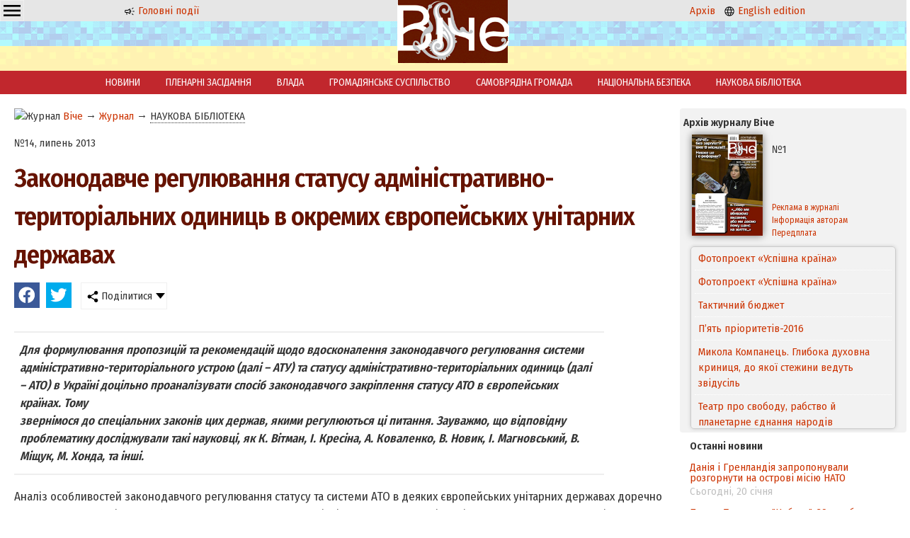

--- FILE ---
content_type: text/html; charset=windows-1251
request_url: https://veche.kiev.ua/journal/3768/
body_size: 11071
content:
<!DOCTYPE html PUBLIC "-//W3C//DTD XHTML 1.0 Transitional//EN" "http://www.w3.org/TR/xhtml1/DTD/xhtml1-transitional.dtd">
<html xmlns="http://www.w3.org/1999/xhtml" class="mainh">
<head>
    <meta http-equiv="Content-Type" content="text/html; charset=windows-1251" />
    <meta name="viewport" content="width=device-width, initial-scale=1, user-scalable=no" />
    <link rel="preconnect" href="https://fonts.googleapis.com" />
    <link rel="preconnect" href="https://fonts.gstatic.com" crossorigin />
    <link href="https://fonts.googleapis.com/css2?family=Fira+Sans+Condensed:wght@200;400;600&display=swap" rel="stylesheet" />
    <link rel="shortcut icon" href="/favicon.ico" type="image/x-icon" />
    <link rel="stylesheet" type="text/css" href="/css_00000000000000000000000000000010_min.css" />
    <title>Законодавче регулювання статусу адміністративно-територіальних одиниць в окремих європейських унітарних державах - Журнал Віче</title>
    <meta name="description" content="Для формулювання пропозицій та рекомендацій щодо вдосконалення законодавчого регулювання системи адміністративно-територіального устрою (далі – АТУ) та статусу адміністративно-територіальних одиниць (далі – АТО) в Україні доцільно проаналізувати спосіб законодавчого закріплення статусу АТО в європейських країнах. Тому звернімося до спеціальних законів цих держав, якими регулюються ці питання. Зауважмо, що відповідну проблематику досліджували такі науковці, як К. Вітман, І. Кресіна, А. Коваленко, В. Новик, І. Магновський, В. Міщук, М. Хонда, та інші.. Віче" />
    <meta name="keywords" content="Віче" />
    <meta property="og:image" content="http://veche.kiev.ua/img/b/viche.jpg" />
	<meta property="og:type" content="article" />
    <script src="/js-00000000000000000000000000000010-jquery-1.8.3.min--jquery.nyroModal.custom--jsverif--init.js"></script>
</head>
<body>
    <div class="page-wrapper">
        <div class="header"><div class="cell-contaner">
            <div class="cell-3 oCenter mobilefull">
        
        <div class="ddropdown" style="float:left;"><input id="dd0" type="checkbox" />
	    <label for="dd0" class="h36" style="background: none; padding: 2px 4px;"><img src="/img/g/menu.svg" width="24" height="24" /></label>
	    <div class="ddropdown-content">
	      <a href="/info/Avtoram/">Авторам</a>
            <a href="/info/Koordinati/">Координати</a>
            <a href="/info/Peredplata/">Передплата</a>
            <a href="/info/Pro_vidannya/">Про видання</a>
            <a href="/info/Reklama/">Реклама</a>
	    </div>
	    </div>

              <p class="nomobile"><a href="/"><img src="/img/g/news.svg" width="16" height="16" alt="Новини" /> Головні події</a></p>
            </div>
            <div class="cell-3 oCenter mobilefull">
                <a href="/"><img src="/img/logo.png" alt="Veche" width="47" height="30" class="nomobile" /></a>
                &nbsp; <a href="/"><img src="/img/logo.png" alt="Veche" width="158" height="100" class="logo onlymobile" /></a> &nbsp;
            </div>
            <div class="cell-3 oCenter nomobile">
              <p><a href="/archive/">Архів</a> &nbsp; <a href="/en/info/20140101/"><img src="/img/g/language.svg" width="16" height="16" alt="English" /> English edition</a></p>
            </div>
            
            
        </div></div>
        <div class="header_buff oCenter"><a href="/"><img src="/img/logo.png" alt="Veche" width="158" height="100" class="logo nomobile" /></a></div>
        
        <div class="mainmenu nomobile"><a href="/news/">НОВИНИ</a><a href="/videos/">ПЛЕНАРНІ ЗАСІДАННЯ</a><a href="/journal/VLADA/">ВЛАДА</a><a href="/journal/GROMADYANSQQKE_SUSPILQQSTVO/">ГРОМАДЯНСЬКЕ СУСПІЛЬСТВО</a><a href="/journal/SAMOVRYADNA_GROMADA/">САМОВРЯДНА ГРОМАДА</a><a href="/journal/NATSIONALQQNA_BEZPEKA/">НАЦІОНАЛЬНА БЕЗПЕКА</a><a href="/journal/NAUKOVA_BIBLIOTEKA/">НАУКОВА БІБЛІОТЕКА</a></div>
        
        <div class="cell-contaner maincontent">
            <div class="cell-1 mobilefull">
                <div class="leftwindow"><div xmlns:v="http://rdf.data-vocabulary.org/#" class="rdflinkdata"><img src="/favicon.ico" width="16" height="16" alt="Журнал" /> <span typeof="v:Breadcrumb">
			<a href="/" rel="v:url" property="v:title">Віче</a>
		</span><span typeof="v:Breadcrumb"> &rarr; 
			<a href="/journal/" rel="v:url" property="v:title">Журнал</a>
		</span><span typeof="v:Breadcrumb"> &rarr; 
			<a href="/journal/NAUKOVA_BIBLIOTEKA/#top" rel="v:url" property="v:title" class=" curr">НАУКОВА БІБЛІОТЕКА</a>
		</span></div><p class="topspase">№14, липень 2013</p>
<h1>Законодавче регулювання статусу адміністративно-територіальних одиниць в окремих європейських унітарних державах</h1>
<link rel="stylesheet" type="text/css" href="/css_00_min.css?dir=./jssocials" />
	   <script type="text/javascript" src="/JS/jssocials.min.js" defer></script>
	   <div class="cell-contaner">
	    <div class="shareit"></div>
	    <div class="shareit ddropdown"><input id="dd2" type="checkbox" />
	    <label for="dd2" class="h36"><img src="/img/share.png" width="16" height="16" /> Поділитися</label>
	    <div class="ddropdown-content">
	      <a href="#" onclick="copylink(this);return false;">Скопіювати посилання</a>
	      <a href="#" data-mailto>Надіслати на email</a>
	    </div>
	    </div>
</div>
<script>window.addEventListener("load", function(){
    $(".shareit:first").jsSocials({shares: [{ share: "facebook",    logo: "/img/brands/facebook.svg"}, { share: "twitter",     logo: "/img/brands/twitter.svg"},],showCount: false,showLabel: false,});
    var url = window.location.href;
    var title = $("title").text();
    var body = "Віче: "+url;
    var subject = title;
    $("[data-mailto]").attr("href",'mailto:?body='+encodeURIComponent(body)+'&subject='+encodeURIComponent(subject));
});</script>
<div class="articlestext">
    <p class="annotation">Для формулювання пропозицій та рекомендацій щодо вдосконалення законодавчого регулювання системи адміністративно-територіального устрою (далі – АТУ) та статусу адміністративно-територіальних одиниць (далі – АТО) в Україні доцільно проаналізувати спосіб законодавчого закріплення статусу АТО в європейських країнах. Тому <br>звернімося до спеціальних законів цих держав, якими регулюються ці питання. Зауважмо, що відповідну проблематику досліджували такі науковці, як К. Вітман, І. Кресіна, А. Коваленко, В. Новик, І. Магновський, В. Міщук, М. Хонда, та інші.</p>
    <P>Аналіз особливостей законодавчого регулювання статусу та системи АТО в деяких європейських унітарних державах доречно розпочати з критерію способу законодавчого визначення рівнів та системи АТО. Відповідно можна виокремити дві групи держав, у законах яких:</P>
<P>1. Законодавчо не виокремлюються рівні АТУ, однак регламентується система АТО. Так, відповідно до Закону Республіки Білорусь «Про адміністративно-територіальний поділ та порядок вирішення питань адміністративно-територіального устрою Республіки Білорусь» (від 5 травня 1998 р.) у країні законодавчо чітко не виокремлюються рівні АТО. Водночас у п. 5 ст. 3 закону встановлено, що територія Республіки Білорусь поділяється на територію столиці та територію областей як АТО [1, с. 506]. А, приміром, відповідно до Закону «Про адміністративно-територіальний устрій Республіки Болгарія» (1994 р.) АТО в країні є області та общини [2]. Територія Литви, згідно із Законом «Про адміністративно-територіальні одиниці Республіки Литви та їх межі» (1994 р.) [3] поділяється на адміністративні одиниці, що складаються з населених пунктів. Так, територіальними адміністративними одиницями є повіти та муніципалітети (ст. 1).</P>
<P>2. Законодавчо виокремлюються рівні АТУ. Так, За&shy;кон Республіки Молдова «Про адміністративно-територіальний устрій Республіки Молдова» (від 27 грудня 2001 р.) чітко визначає рівні АТУ. Зокрема, в п. 4 ст. 4 встановлено, що АТУ Молдови має два рівні: села (комуни), сектори, міста (муніципії), що утворюють перший рівень, та райони, що утворюють другий рівень [4]. Сейм Польщі прийняв Закон «Про запровадження основного триступеневого територіального поділу держави» (від 24 липня 1998 р.), яким регламентовано поділ країни на воєводства (16), сільські та міські повіти (повяти) (373) та ґміни (2489) [5, с. 138].</P>
<P>Здійснивши аналіз, можна виокремити три групи способів законодавчого закріплення статусу АТО, порядку й процедури їх утворення за рівнями АТО: </P>
<P>1. Законодавче закріплення статусу АТО, порядку й процедури їх утворення, що належать до найвищого рівня системи АТО. Так, Закон Республіки Білорусь «Про адміністративно-територіальний поділ та порядок вирішення питань адміністративно-територіального устрою Республіки Білорусь» у п. 2 і 3 ст. 4 встановлює, що місто Мінськ (як столиця) належить до категорії населених пунктів, а статус столиці визначається окремим законом (п. 2 ст. 5). Області складаються з районів та міст обласного значення [1, с. 506].</P>
<P>Відповідно до Закону «Про адміністративно-територіальний устрій Республіки Болгарія» області мають територію, кордони, населення, адміністративний центр (ст. 2). Область складається з однієї або декількох сусідніх общин (ст. 4). Під час утворення області враховуються фізико-географічні умови, наявність міста, що є традиційним культурним та економічним центром із побудованою соціальною і технічною інфраструктурою та транспортною доступністю до нього населених пунктів регіону (ст. 5) [2].</P>
<P>Згідно із Законом «Про адміністративно-територіальні одиниці Литовської Республіки та їхні межі» (від 19 липня 1994 р.) повіт визначається як найвища адміністративна одиниця Литви, управління якою має бути організоване урядом Литви відповідно до закону про управління повітами та іншими законами. Повіт формується з територій муніципалітетів, які мають спільні соціальні, економічні, етнічні, культурні інтереси (ст. 2). У <BR>ст. 5 дається детальний перелік міст, районів, муніципалітетів, з яких складається повіт (усього 10 повітів на території держави) [3].</P>
<P>У ст. 10 Закону Республіки Молдова «Про адміністративно-територіальний устрій Республіки Молдова» район тлумачиться як АТО, що включає села (комуни) та міста, об’єднані територією, економічними та соціально-культурними зв’язками. Місто, в якому розміщена ра&shy;йонна рада, є містом-резиденцією, відповідно, район має назву міста-резиденції (ст. 10) [4].</P>
<P>Згідно із Законом Республіки Польща «Про самоврядування воєводства» (від 5 червня 1998 р.) воєводство є АТО (регіональною самоврядною громадою) та найбільшою одиницею принципового територіального поділу держави з метою здійснення громадської адміністрації (п. 2 ст. 1). Устрій воєводства як АТО визначено в Статуті воєводства, який схвалюється після погодження з Прем’єр-міністром (ст. 7) [6].</P>
<P>2. Законодавче закріплення статусу АТО, порядку й процедури їх утворення, що належать до другого (середнього) рівня системи АТО.</P>
<P>Так, у Білорусі названий рівень представлений ра&shy;йонами та містами обласного підпорядкування відповідно до п. 6 ст. 3 Закону Республіки Білорусь «Про адміністративно-територіальний поділ та порядок вирішення питань адміністративно-територіального устрою Республіки Білорусь». Міста обласного підпорядкування належать до категорій населених пунктів (ст. 4). У свою чергу, закон відносить до категорії міст обласного підпорядкування населені пункти з чисельністю населення не менш як 50 тисяч осіб, що є адміністративними, економічними та культурними центрами, які мають важливе промислове, історичне значення, перспективи подальшого розвитку та зростання кількості населення. (ст. 5) [1, с. 506]. Щодо району, то в аналізованому нормативному акті відсутнє його визначення. Наведене визначення міста обласного значення в Білорусі за смисловим значенням збігається з подібним визначенням в Україні.</P>
<P>У Польщі другий (середній) рівень представлений повітами. Так, згідно із Законом Республіки Польща «Про повітове самоврядування» (від 5 червня 1998 р.) повіт як АТО охоплює цілісну територію ґмін, що межують між собою, або ж цілісну територію міста на правах повіту. Під час утворення, об’єднання, поділу, ліквідації повітів і встановлення їхніх меж слід прагнути, щоб повіт охоплював по можливості однорідну територію з огляду на компактність проживання жителів і цілісність території, а також щоб соціально-економічні зв’язки давали змогу виконувати громадські завдання. Рада Міністрів своїм розпорядженням створює повіти з урахуванням думки зацікавлених рад ґмін, рад повітів і сеймиків воєводств (ст. 3). Містом на правах повіту визнається місто, яке налічує понад 100000 жителів, а також місто, яке перестало з 31 грудня 1998 року бути місцезнаходженням воєводи. Однак Рада Міністрів може надавати, за поданням відповідної міської ради, місту з чисельністю менш як 100000 жителів права повіту, якщо це місто має інфраструктуру, необхідну для виконання повітових завдань, а надання такого права не обмежує місцеві громади, які входять до складу наявного повіту, у їх доступі до громадських послуг на рівні повіту [7].</P>
<P>3. Законодавче закріплення статусу АТО, порядку й процедури їх утворення, що належать до третього (базового) рівня системи АТО.</P>
<P>У Білорусі до такого рівня належать сільради, селища міського типу, міста районного значення, які є АТО, а також селища міського типу та міста районного значення, які є територіальними одиницями (п. 7 ст. 3) [1, <BR>с. 506]. Так, до міст районного значення належать населені пункти з кількістю населення більш як 6 тис. осіб і які мають промислові підприємства, заклади соціокультурного та побутового призначення з перспективами подальшого розвитку та зростання кількості населення. А селищами міського типу є населені пункти з кількістю населення більш як 2 тис. осіб, що мають промислові та комунальні підприємства, соціокультурні заклади, підприємства торгівлі, громадського харчування, побутового обслуговування. Законодавчо також виокремлюються курортні селища та робітничі селища. Усі інші населені пункти (села, селища тощо) є сільськими населеними пунктами (п. 4–5 ст. 5) [1, с. 506–507].</P>
<P>Відповідно до Закону «Про адміністративно-територіальний устрій Республіки Болгарія» общини представляють другий (низовий) рівень АТУ. Складовими АТО общини є райони та кметства. Община, кметство мають свою територію, кордони, населення, назву та адміністративний центр, а райони, на відміну від общин та кметств, не мають адміністративних центрів (ст. 2). Окремо закон вирізняє територіальні одиниці, якими є населені пункти та селищні утворення. Община утворюється за умов: наявності 6 тис. мешканців; наявності міста, що є традиційним центром із транспортною та технічною інфраструктурою для забезпечення потреб населення общини; включення в його межі всіх навколишніх населених пунктів, що не мають умов для утворення общини та не можуть бути прийняті до іншої общини; максимальна віддаленість до адміністративного центру не більш як 40 км; доведення фінансової спроможності. Рішення про створення приймається Радою Міністрів (ст. 8) [2].</P>
<P>Щодо району, то він може утворюватися в столиці та містах з населенням понад 300 тис. осіб, а також у містах із населенням понад 100 тис. осіб – за рішенням ради общини. Визначено умови для створення району: наявність 25 тис. осіб у районі; можливість зонування території міста відповідно до поточних загальних планів міського розвитку; наявність розвиненої інфраструктури району для забезпечення адміністративних, соціальних і санітарних потреб (ст. 12). Рішення про поділ міста на райони приймається радою общини, а про поділ столиці та міст із населенням понад 300 тис. осіб – шляхом прий&shy;няття відповідного закону (ст. 13) [2].</P>
<P>Кметство утворюється за рішенням ради общини. Воно складається з одного або кількох населених пунктів (ст. 14). Умовами для створення є наявність 150 осіб, що проживають у майбутньому кметстві, та здатність їх виконувати функції, делеговані общиною (ст. 16) [2].</P>
<P>У Литві другий (низовий) рівень представляють муніципалітети. Так, згідно із Законом «Про адміністративно-територіальні одиниці Литовської Республіки та їхні межі» (ст. 2) муніципалітетами є АТО, якими управляють органи місцевої влади, що обираються місцевою спільнотою. Муніципалітет формується з населених пунктів. Основними критеріями для муніципалітету є його здатність управляти та підтримувати муніципальну економіку, надавати комунальні послуги місцевим жителям та інші функції. У ст. 4 надано перелік муніципалітетів Литви (всього їх близько 65) [3].</P>
<P>У ст. 3 названого закону [3] визначаються категорії населених пунктів. Так, міста – це компактно розташовані населені райони, мешканці яких становлять більш як 3 тис. осіб і дві третини робочого населення яких працюють у промисловості, бізнесі, виробництві та соціальній інфраструктурі. Міста з меншою кількістю жителів, що мали такий статус до набрання цим законом чинності, залишають за собою такий статус. Також окремо вирізняються невеликі міста, кількість населення яких, на відміну від міст, становить від 500 до 3 тис. осіб. А села визначаються як інші населені пункти, що не мають ознак міста чи невеликого міста.</P>
<P>Як уже зазначалося, в Законі Республіки Молдова «Про адміністративно-територіальний устрій Республіки Молдова» другий (низовий) рівень АТУ становлять села (комуни), сектори та міста (муніципії). Їхній статус закріплюється статутом, затвердженим парламентом (ст. 4). Відповідно до ст. 5 село є АТО, що об’єднує сільське населення на основі спільної території, географічних умов, економічних та соціокультурних зв’язків, традицій і звичаїв. Два та більше сіл можуть об’єднуватися в комуну, що являє собою АТО із сільським населенням, об’єднаним спільністю інтересів і традицій. А згідно зі ст. 6 містами є АТО, більш розвинені, ніж села, в економічному та соціокультурному значенні, що мають відповідну інфраструктуру, промислові та торговельні структури й більшість населення яких зайнята в промисловому виробництві, сфері обслуговування, інтелектуальній діяльності, культурному та політичному житті. Муніципіями є населені пункти міського типу, які мають особливе значення в економічному, соціокультурному, науковому, політичному та адміністративному житті держави й де розташовані промислові та торговельні структури, заклади освіти, охорони здоров’я та культури (Кишинів, Бєльці, Бендери, Комрат тощо) (ст. 7–8). Утворення АТО здійснюється парламентом після проведення консультацій із громадянами. Критеріями для утворення АТО є: наявність 1500 жителів і достатні фінанси для утримання апарату мерії та закладів соціальної сфери. Як виняток можуть утворюватись АТО й з меншою кількістю жителів (ст. 17) [4].</P>
<P>У Польщі низовий рівень АТУ представлений ґмінами, які згідно із Законом «Про ґмінне самоврядування» (від 8 березня 1990 р.) утворюються Радою Міністрів після проведення консультацій із місцевими жителями. При цьому слід прагнути, щоб ґміна охоплювала по можливості однорідну територію з огляду на компактність проживання жителів і цілісність території, а також щоб соціально-економічні зв’язки давали змогу виконувати громадські завдання (ст. 4). Надання ґміні чи місцевості статусу міста відбувається шляхом прийняття спеціального розпорядження Радою Міністрів (ст. 4а). Ґміна може утворювати допоміжні одиниці: сільські округи, райони, селища тощо. Місто, що розташоване в межах ґміни, також може прирівнюватися до допоміжних одиниць. У містах, де станом на 1 січня 1990 року існував поділ на адміністративні райони, останні можуть отримати статус ґміни. Рішення з цього питання приймає Прем’єр-міністр за поданням міністра внутрішніх справ і адміністрації з урахуванням думки зацікавлених суб’єктів (ст. 5) [8].</P>
<P>Виходячи з наведених положень законів згаданих європейських держав, можемо констатувати, що в них міститься чітке визначення статусу й системи АТО, порядку їх формування, критерії та процедури для їх утворення, основи здійснення місцевого самоврядування окремими АТО. На жаль, Україна поки що не має відповідних нормативно-правових актів із питань регулювання АТУ, що актуалізує питання вдосконалення українського законодавства, керуючись досвідом європейських держав. Адже, як зазначають деякі політики, для України сьогодні нагальним є питання адаптації національного законодавства та підвищення рівня життя людей до норм Євросоюзу [9, с. 9]. Слід також зазначити, що європейські держави з достатньо великою територією характеризуються наявністю трирівневої системи АТУ. Найвищий рівень АТУ більшості європейських країн представляють області, провінції, землі. АТО України мають приблизно такі само критерії, як і в Республіці Білорусь. У Болгарії та Білорусі виокремлюються АТО та територіальні одиниці. У законах Болгарії та Білорусі вирізняються категорії населених пунктів, тобто законодавчо виокремлюються АТО та населені пункти. Водночас у Польщі в аналізованих актах не ви&shy;окремлено таких утворень, як населені пункти. Слід зауважити, що згадані закони формування АТО насамперед пов’язують із прагненням задовольнити інтереси населення, надати якісні послуги та врахувати думку жителів АТО. Тому більшість проаналізованих нами законів європейських держав урегульовують також порядок здійснення місцевого самоврядування <BR>окремими АТО.</P>
<P>&nbsp;</P>
<P><STRONG>Джерела</STRONG></P>
<P>1. Республика Беларусь. Законы. Собрание законов Республики Беларусь / [сост. В. Г. Гавриленко]. – Минск: Право и экономика, 2007. – 1064 с.</P>
<P>2. Закон за администритасно-териториалного устройство на Республика България [Електронний ресурс]: прийнятий 1994 року. – http://www.lex.bg/bg/laws/ldoc/2133622784</P>
<P>3. Law on The territorial administrative units of the Republic of Lithuania and their boundaries 19 July 1994 [Електронний ресурс]. – http://www.litlex.lt/Litlex/Eng/ Frames/Laws/Documents/163.HTM</P>
<P>4. Об административно-территориальном устройстве Республики Молдова [Електронний ресурс]: Закон Республики Молдова от 27 дек. 2001 года. – http://www.csi.org.ua/www/?p=227#more-227</P>
<P>5. Міщук В. В. Унітарна форма територіального устрою України, Польщі та Італії (порівняльно-правовий аналіз): Дис. … канд. юрид. наук: 12.00.01 / Міщук Володимир Володимирович. – К., 2011. – 218 с. </P>
<P>6. Про самоврядування воєводства [Електронний ресурс]: Закон Республіки Польща від 5 черв. 1998 року.&nbsp; – http://www.csi.org.ua /www/?p=858</P>
<P>7. Про повітове самоврядування [Електронний ресурс]: Закон Республіки Польща від 5 черв. 1998 року. – http://www.csi.org.ua/www/?p=868</P>
<P>8. Про ґмінне самоврядування [Електронний ресурс]: Закон Республіки Польща від 8 берез. 1990 року. – http://www.csi.org.ua/www/?p=861</P>
<P>9. Кінах А. Сила євроінтеграційних устремлінь – у внутрішній єдності й налагодженому діалозі // Віче. – 2011. – № 19. – С. 8–9.</P>
    <p><span class="graytext">Автор:</span> Людмила ПРИПОЛОВА</p>
</div></div>
            </div>
            <div class="cell-4 mobilefull">
                <div class="currentjournal">
    <p><strong>Архів журналу Віче</strong></p>
    <table>
        <tr>
            <td rowspan="2" width="114">
                <a href="/archive/2016/1/"><img src="/img/tiket/Page1.jpg?t=12016" width="100" align="left" alt="Віче №1/2016" /></a>
            </td>
            <td width="176">
                №1
                <!--<br/>січень 2016-->
            </td>
        </tr>
        <tr>
            <td valign="bottom">
                <a href="/info/Reklama/" class="nondecoration small">Реклама в журналі</a>
                <a href="/info/Avtoram/" class="nondecoration small">Інформація авторам</a>
                <a href="/info/Peredplata/" class="nondecoration small">Передплата</a>
            </td>
        </tr>
    </table>
    <div class="showlist"><ul id="ticker_02" class="ticker"><li><a href="/journal/5119/">Фотопроект «Успішна країна»</a></li><li><a href="/journal/5118/">Фотопроект «Успішна країна»</a></li><li><a href="/journal/5077/">Тактичний бюджет</a></li><li><a href="/journal/5076/">П’ять пріоритетів-2016</a></li><li><a href="/journal/5075/">Микола Компанець. Глибока духовна криниця, до якої стежини ведуть звідусіль</a></li><li><a href="/journal/5074/">Театр про свободу, рабство й планетарне єднання народів</a></li><li><a href="/journal/5073/">Формула успіху Бориса Барського: «Не боятися поразок, жити граючи!»</a></li><li><a href="/journal/5072/">Андрій ЗВЄРЄВ: «Словом, фільмом, кіно можна й потрібно здобувати перемоги»</a></li><li><a href="/journal/5071/">Уболіваймо за Україну. ЧЄ-2016. Спроба номер шість – вдала!</a></li><li><a href="/journal/5070/">Стелла ЗАХАРОВА: «Ніколи і нікому, за жодних обставин я не даватиму хабарів і, тим паче, «відкатів»</a></li><li><a href="/journal/5069/">Фестиваль «Різдвяний Арсенал»</a></li><li><a href="/journal/5068/">«Усе життя боявся однієї речі…»</a></li><li><a href="/journal/5067/">Ключове слово: спроможність</a></li><li><a href="/journal/5066/">Децентралізація на тлі боротьби світоглядів</a></li><li><a href="/journal/5065/">Якісні адміністративні послуги – основа сервісної держави</a></li><li><a href="/journal/5064/">Мирослав МАРИНОВИЧ: «Ми переконалися, що знання, які не спираються на солідний фундамент цінностей, стають небезпечними для суспільства»</a></li><li><a href="/journal/5063/">Свобода слова, свобода віросповідання, свобода від злиднів і свобода від страху – </a></li><li><a href="/journal/5062/">«Донбас і Крим: ціна повернення»</a></li><li><a href="/journal/5061/">Паїсій Величковський — родимець полтавський</a></li><li><a href="/journal/5060/">Володимир СЕМИСТЯГА: «Я просто божеволів від того, що бачив!»</a></li><li><a href="/journal/5059/">Не так уже й погано «сидіти на бобах»</a></li><li><a href="/journal/5058/">Космічна Україна: статус зберігається, а програма оновлюється</a></li><li><a href="/journal/5057/">Наступність кращих – «Прогрес» у спадок</a></li><li><a href="/journal/5056/">Богдан Піх: «Оксамитових реформ не буває»</a></li><li><a href="/journal/5055/">Нація має майбутнє, якщо в неї є план на завтра</a></li><li><a href="/journal/5054/">Глобальні соціальні мережі та кібербезпека особистості</a></li><li><a href="/journal/5053/">Нагальність оптимального міжнародно-правового врегулювання глобальних біоетичних проблем сучасності*</a></li><li><a href="/journal/5052/">Деякі роздуми щодо звернення віце-президента США Байдена до Верховної Ради України 8 грудня 2015 року</a></li><li><a href="/journal/5051/">Чи вистачить смiливостi поставити загальне благо вище за особисте?</a></li><li><a href="/journal/5050/">Чинник кривої Кози</a></li><li><a href="/journal/5049/">Держслужбовець: яким йому бути?</a></li><li><a href="/journal/5048/">Хто може допомогти нашій країні? Бог!</a></li><li><a href="/journal/5047/">Прогноз від тих, хто робить погоду</a></li><li><a href="/journal/5046/">Новели конституційних змін</a></li><li><a href="/journal/5045/">Українська мрія</a></li><li><a href="/journal/5044/">Вірю в те, що новий рік принесе Україні мир та благополуччя! </a></li></ul></div>
    <!--<script type="text/javascript" src="/JS/jquery00.js"></script>-->
</div><div class="showlist newsblock">
			<strong>Останні новини</strong><p><a href="/news/575004/">Данія і Гренландія запропонували розгорнути на острові місію НАТО</a> <span class="graytext"><nobr>Сьогодні, 20 січня</nobr></span></p><p><a href="/news/574990/">Помста Трампа за "Нобеля", 39 загиблих в Іспанії, Болгарія без президента: новини дня</a> <span class="graytext"><nobr>Сьогодні, 20 січня</nobr></span></p><p><a href="/news/574957/">"Українцям потрібне тепло": Сибіга закликав небайдужих у всьому світі наслідувати приклад Польщі</a> <span class="graytext"><nobr>Вчора, 19 січня</nobr></span></p><p><a href="/news/574897/">Що таке 3D розвал-сходження і чому воно точніше за класичне регулювання</a> <span class="graytext"><nobr>Вчора, 19 січня</nobr></span></p><p><a href="/news/574896/">Додаткові витрати на виправлення помилок: чи потрібен супровід сайту спеціалістами SEO вже після запуску?</a> <span class="graytext"><nobr>Вчора, 19 січня</nobr></span></p><p><a href="/news/574895/">По-справжньому зламостійкі вхідні двері</a> <span class="graytext"><nobr>Вчора, 19 січня</nobr></span></p><p><a href="/news/574894/">ЗМІ: ЄС готує мита на 93 мільярди євро на товари зі США через погрози Трампа</a> <span class="graytext"><nobr>Вчора, 19 січня</nobr></span></p><p><a href="/news/574839/">Орбан похизувався запрошенням від Трампа увійти до його Ради миру</a> <span class="graytext"><nobr>18 січня</nobr></span></p><p><a href="/news/574828/">ЗМІ: Трамп хоче по $1 млрд від постійних членів його Ради миру, де останнє слово буде за ним</a> <span class="graytext"><nobr>18 січня</nobr></span></p><p><a href="/news/574745/">Українська делегація прибула до США</a> <span class="graytext"><nobr>17 січня</nobr></span></p></div>
            </div>
        </div>
        <div class="page-buffer"></div>
    </div>

<div class="page-footer">
    <div class="infomenu">
        <a href="/info/Avtoram/">Авторам</a>
        <a href="/info/Koordinati/">Координати</a>
        <a href="/info/Peredplata/">Передплата</a>
        <a href="/info/Posilannya/">Посилання</a>
        <a href="/info/Pro_vidannya/">Про видання</a>
        <a href="/info/Reklama/">Реклама</a>
        <a href="/info/done_Goszakupki/">Державні закупівлі</a>
    </div>
    
    <table cellpadding=4 cellspacing=4 class="footer">
        <tr>
            <td valign="middle" width="7%" class="mobilefull oRight mobilecenter">
                <a href="/"><img src="/img/logo_small.png" alt="Віче" width="57" height="31" /> </a>
            </td>
            <td valign="middle" width="59%" class="mobilefull mobilecenter">
                Copyright ©Журнал Верховної Ради України «Віче»
            </td>
            <td valign="middle" width="33%" class="nomobile">
                При передруку посилання (прямий текстовий лінк) на Віче обов'язкове. Забороняється відтворення інформації на сайтах, що суперечать вимогам законодавства України.
            </td>
        </tr>
    </table>
    <p class="oCenter small">
      Слідкуйте за "Віче" у соціальних мережах<br/>
      <a href="https://www.facebook.com/vichemagazine" target="_blank" rel="nofollow noopener"><img src="/img/brands/facebook.svg" alt="Facebook" width="24" height="24" /></a>
    </p>
</div>
    
<!-- Global site tag (gtag.js) - Google Analytics -->
<script async src="https://www.googletagmanager.com/gtag/js?id=UA-175180158-1"></script>
<script>
  window.dataLayer = window.dataLayer || [];
  function gtag(){dataLayer.push(arguments);}
  gtag('js', new Date());

  gtag('config', 'UA-175180158-1');
</script>

</body>
</html>